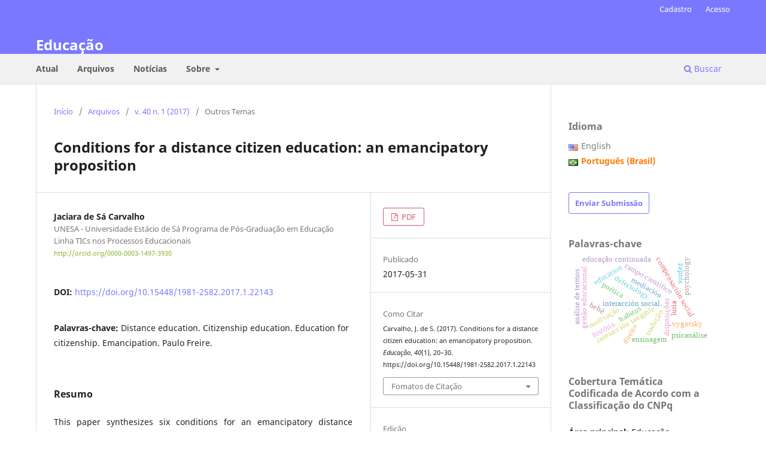

--- FILE ---
content_type: text/html; charset=utf-8
request_url: https://revistaseletronicas.pucrs.br/faced/article/view/22143
body_size: 12923
content:
<!DOCTYPE html>
<html lang="pt-BR" xml:lang="pt-BR">
<head>
	<meta charset="utf-8">
	<meta name="viewport" content="width=device-width, initial-scale=1.0">
	<title>
		Conditions for a distance citizen education: an emancipatory proposition
							| Educação
			</title>

	
<link rel="icon" href="https://revistaseletronicas.pucrs.br/public/journals/4/favicon_pt_BR.png" />
<meta name="generator" content="Open Journal Systems 3.3.0.21" />
<!-- AddThis --><script type="text/javascript" src="//s7.addthis.com/js/300/addthis_widget.js#pubid=ra-5dd6b3fc18a076d2"></script>
<!-- Bootstrap CSS --><link rel="stylesheet" href="https://stackpath.bootstrapcdn.com/bootstrap/4.4.1/css/bootstrap.min.css" integrity="sha384-Vkoo8x4CGsO3+Hhxv8T/Q5PaXtkKtu6ug5TOeNV6gBiFeWPGFN9MuhOf23Q9Ifjh" crossorigin="anonymous">
<!-- Bootstrap JS --><script src="https://code.jquery.com/jquery-3.4.1.slim.min.js" integrity="sha384-J6qa4849blE2+poT4WnyKhv5vZF5SrPo0iEjwBvKU7imGFAV0wwj1yYfoRSJoZ+n" crossorigin="anonymous"></script><script src="https://cdn.jsdelivr.net/npm/popper.js@1.16.0/dist/umd/popper.min.js" integrity="sha384-Q6E9RHvbIyZFJoft+2mJbHaEWldlvI9IOYy5n3zV9zzTtmI3UksdQRVvoxMfooAo" crossorigin="anonymous"></script><script src="https://stackpath.bootstrapcdn.com/bootstrap/4.4.1/js/bootstrap.min.js" integrity="sha384-wfSDF2E50Y2D1uUdj0O3uMBJnjuUD4Ih7YwaYd1iqfktj0Uod8GCExl3Og8ifwB6" crossorigin="anonymous"></script>
<link rel="schema.DC" href="http://purl.org/dc/elements/1.1/" />
<meta name="DC.Creator.PersonalName" content="Jaciara de Sá Carvalho"/>
<meta name="DC.Date.created" scheme="ISO8601" content="2017-05-31"/>
<meta name="DC.Date.dateSubmitted" scheme="ISO8601" content="2015-10-14"/>
<meta name="DC.Date.issued" scheme="ISO8601" content="2017-05-31"/>
<meta name="DC.Date.modified" scheme="ISO8601" content="2017-05-31"/>
<meta name="DC.Description" xml:lang="es" content="Este artículo hace una síntesis, resultante de una investigación de doctorado, de seis condiciones para una educación emancipadora a distancia. El sesgo del estudio fue la “formación para la ciudadanía”, posible solamente “por medio dela ciudadanía” como proceso de concientización por y de los sujetos, de acuerdo con la perspectiva crítica adoptada. Además de investigación bibliográfica, se realizaron entrevistas con especialistas en la modalidad a distancia de Brasil, Portugal y Venezuela. El trabajo considera que una educación ciudadana contribuye a la emancipación de y por los sujetos en cualquier modalidad. También discute datos y situaciones encontradas en la educación a distancia en la proposición de las siguientes condiciones: educación por medio de la ciudadanía; trabajo colectivo, diálogo mediatizado por el mundo, organización participativa y flexible de la enseñanza, coherencia respecto a los materiales de estudio y articulación con movimientos sociales en red."/>
<meta name="DC.Description" xml:lang="pt" content="This paper synthesizes six conditions for an emancipatory distance education, results from a Ph.D. research. The focus is the “formation for citizenship”, only possible “by the citizenship”, as consciousness process by the individuals, according to the critical perspective adopted. In addition to literature review, interviews were conducted with experts of distance modality from Brazil, Portugal and Venezuela. The work considers that a citizenship education is able to contribute to the emancipation by the individuals in any modality. And discusses data and situationsregarding distance education proposing the following conditions: education by citizenship; collective work; mediated (dialectical mediation) dialogue by the world; participative and flexible design instructional; coherent study materials;and articulation with network social movements. "/>
<meta name="DC.Format" scheme="IMT" content="application/pdf"/>
<meta name="DC.Identifier" content="22143"/>
<meta name="DC.Identifier.pageNumber" content="20-30"/>
<meta name="DC.Identifier.DOI" content="10.15448/1981-2582.2017.1.22143"/>
<meta name="DC.Identifier.URI" content="https://revistaseletronicas.pucrs.br/faced/article/view/22143"/>
<meta name="DC.Language" scheme="ISO639-1" content="pt"/>
<meta name="DC.Rights" content="Copyright (c) 2017 Educação"/>
<meta name="DC.Rights" content=""/>
<meta name="DC.Source" content="Educação"/>
<meta name="DC.Source.ISSN" content="1981-2582"/>
<meta name="DC.Source.Issue" content="1"/>
<meta name="DC.Source.Volume" content="40"/>
<meta name="DC.Source.URI" content="https://revistaseletronicas.pucrs.br/faced"/>
<meta name="DC.Subject" xml:lang="pt" content="Distance education. Citizenship education. Education for citizenship. Emancipation. Paulo Freire."/>
<meta name="DC.Title" content="Conditions for a distance citizen education: an emancipatory proposition"/>
<meta name="DC.Title.Alternative" xml:lang="es" content="Condiciones para una educación ciudadana a distancia: una propuesta emancipadora"/>
<meta name="DC.Type" content="Text.Serial.Journal"/>
<meta name="DC.Type" xml:lang="es" content=""/>
<meta name="DC.Type" xml:lang="pt" content="Pesquisa bibliográfica e entrevistas"/>
<meta name="DC.Type.articleType" content="Outros Temas"/>
<meta name="gs_meta_revision" content="1.1"/>
<meta name="citation_journal_title" content="Educação"/>
<meta name="citation_journal_abbrev" content="Educação (Porto Alegre, Online)"/>
<meta name="citation_issn" content="1981-2582"/> 
<meta name="citation_author" content="Jaciara de Sá Carvalho"/>
<meta name="citation_author_institution" content="UNESA - Universidade Estácio de Sá
Programa de Pós-Graduação em Educação
Linha TICs nos Processos Educacionais"/>
<meta name="citation_title" content="Conditions for a distance citizen education: an emancipatory proposition"/>
<meta name="citation_language" content="pt"/>
<meta name="citation_date" content="2017/05/31"/>
<meta name="citation_volume" content="40"/>
<meta name="citation_issue" content="1"/>
<meta name="citation_firstpage" content="20"/>
<meta name="citation_lastpage" content="30"/>
<meta name="citation_doi" content="10.15448/1981-2582.2017.1.22143"/>
<meta name="citation_abstract_html_url" content="https://revistaseletronicas.pucrs.br/faced/article/view/22143"/>
<meta name="citation_keywords" xml:lang="pt" content="Distance education. Citizenship education. Education for citizenship. Emancipation. Paulo Freire."/>
<meta name="citation_pdf_url" content="https://revistaseletronicas.pucrs.br/faced/article/download/22143/15636"/>
<meta name="citation_reference" content="ANTUNES, Angela. Leitura do mundo no contexto da planetarização: por uma pedagogia da sustentabilidade, 2002, 286 f. Tese (Doutorado em Educação) – Universidade de São Paulo, São Paulo, 2002."/>
<meta name="citation_reference" content="ASSOCIAÇÃO BRASILEIRA DE EDUCAÇÃO A DISTÂNCIA. Censo EAD.BR: Relatório Analítico da Aprendizagem a Distância no Brasil 2012. Curitiba: Ibpex, 2013."/>
<meta name="citation_reference" content="______. Censo EAD.BR: Relatório analítico da aprendizagem a distância no Brasil 2013. Curitiba: Ibpex, 2014."/>
<meta name="citation_reference" content="AZEVEDO, José C. de. Reconversão cultural da escola: mercoescola e Escola Cidadã. Porto Alegre: Sulina, Universitária Metodista, 2007."/>
<meta name="citation_reference" content="BRASIL. Lei 9394, de 20 de dezembro de 1996. Estabelece as diretrizes e bases da educação nacional. Diário Oficial da União, Brasília, DF, 23 dez., 1996."/>
<meta name="citation_reference" content="______. Ministério da Educação. Referenciais de Qualidade para a Educação Superior a Distância. Brasília: Secretaria de Educação a Distância, ago. 2007. Disponível em: &lt;portal.mec.gov.br/seed/arquivos/pdf/legislacao/refead1.pdf&gt;. Acesso em: 16 abr. 2013."/>
<meta name="citation_reference" content="BRINGEL, Breno. Edital Faperj, n. 14/2012. Disponível em: &lt;http://netsal.iesp.uerj.br/images/diversos/Projeto_FAPERJ_EXTPESQ_2012.pdf&gt;. Acesso em: 16 maio 2014."/>
<meta name="citation_reference" content="CARVALHO, Jaciara de Sá. Redes e comunidades: ensinoaprendizagem pela internet. São Paulo: Editora e Livraria Instituto Paulo Freire, 2011 (versão impressa). Disponível em: &lt;http://acervo.paulofreire.org/xmlui/handle/123456789/97#page/1/mode/1up&gt;. Acesso em: 16 set. 2012."/>
<meta name="citation_reference" content="CARVALHO, Jaciara de Sá; GRACIANI, Ana L.; OLIVEIRA, Márcia C. de. Educação a Distância como ação de projeto: uma experiência freiriana em Salvador. In: VII Colóquio Internacional Paulo Freire, 2010, Recife. Anais VII Colóquio Internacional Paulo Freire. Recife: UFPE, 2010."/>
<meta name="citation_reference" content="Disponível em: &lt;http://siteantigo.paulofreire.org/pub/Crpf/CrpfAcervo000200/Legado_Artigos_EaD_em_projeto_Carvalho_Oliveira_Graciani.pdf&gt;. Acesso em: 24 jun. 2014."/>
<meta name="citation_reference" content="______. Educação cidadã a distância: uma perspectiva emancipatória a partir de Paulo Freire. 2015. 211 f. Tese (Doutorado em Educação) – Universidade de São Paulo, São Paulo, 2015."/>
<meta name="citation_reference" content="CASTELLS, Manuel. Redes de indignação e esperança: movimentos sociais na era da internet (versão eletrônica). Rio de Janeiro: J. Zahar, 2013."/>
<meta name="citation_reference" content="FREIRE, Paulo. Conscientização: teoria e prática da libertação. São Paulo: Cortez, 1979."/>
<meta name="citation_reference" content="______. Pedagogia do oprimido. 17. ed. Rio de Janeiro: Paz e Terra, 1987."/>
<meta name="citation_reference" content="______. Educação na cidade. 5. ed. São Paulo: Cortez, 2001."/>
<meta name="citation_reference" content="GADOTTI, Moacir. Escola Cidadã. 13. ed. São Paulo: Cortez, 2010."/>
<meta name="citation_reference" content="GARCÍA ARETIO, Lorenzo; RUIZ CORBELLA, Marta. La eficacia en la educación a distancia: ¿un problema resuelto? Teoría de la educación, n. 22, p. 141-162, 2010."/>
<meta name="citation_reference" content="HOUAISS, A. Grande Dicionário Houaiss da Língua Portuguesa. Rio de Janeiro: Instituto Houaiss, 2012. Disponível em: &lt;http://houaiss.uol.com.br&gt;. Acesso em: 26 fev. 2014."/>
<meta name="citation_reference" content="KENSKI, Vani M. Tecnologias e tempo docente. Campinas, SP: Papirus, 2013."/>
<meta name="citation_reference" content="LIMA, Lucínio C. Aprender para ganhar, conhecer para competir: sobre a subordinação da educação na “sociedade da aprendizagem”. São Paulo: Cortez, 2012. v. 41."/>
<meta name="citation_reference" content="MACHADO, Jorge A. S. Ativismo em rede e conexões identitárias: novas perspectivas para os movimentos sociais. Sociologias, n. 18, dez. 2007. Disponível em: &lt;http://www.scielo.br/scielo.php?script=sci_arttext&amp;pid=S1517-45222007000200012&amp;lng=pt&amp;nrm=iso&amp;tlng=pt&gt;. Acesso em: 26 ago. 2013."/>
<meta name="citation_reference" content="MÉSZAROS, István. A Educação para além do capital. 2. ed.São Paulo: Boitempo, 2008."/>
<meta name="citation_reference" content="MOORE, Michael G. Teoria da distância transacional. Tradução Wilson Azevêdo. Revista Brasileira de Aprendizagem Aberta e a Distância, São Paulo, p. 1-14, ago. 2002. Disponível em: &lt;http://ensinotec.com/artigos/Teoria%20da%20Distancia%20Transacional%20&gt;. Acesso em: 21 jun. 2013. (Tradução de Theoretical principles of distance education,1993. p. 22-38.)"/>
<meta name="citation_reference" content="OLIVEIRA, Edilson M. de; ALMEIDA, José Luís Vieira; ARNONI, Maria Eliza B. Mediação dialética na educação escolar: teoria e prática. São Paulo: Loyola, 2007."/>
<meta name="citation_reference" content="PATTO, Maria H. S. O ensino a distância e a falência da educação. Educação e Pesquisa, v. 39, n. 2, p. 303-318, jun. 2013. Acesso em: 26 ago. 2014."/>
<meta name="citation_reference" content="PAULO FREIRE cidadão do mundo. Direção: Marcelo Zelic, Centro de Documentação e Informação Científica (Cedic) da PUC-SP [s.d.]. PINA, Antonio B. Entornos de aprendizaje mixto en educación superior. Revista Iberoamericana de Educación a Distancia, v. 11, n. 1, p. 15-51, 2008."/>
<meta name="citation_reference" content="RAVENSCROFT, Andrew. Dialogue and connectivism: a new approach to understanding and promoting dialogue-rich networked learning. The International Review of Research in Open and Distance Learning, v. 12, n. 3, p. 139-160, mar. 2011. Acesso em: 11 jun. 2013."/>
<meta name="citation_reference" content="RODRIGUES, Lúcia. Ensino a distância rebaixa a qualidade do país. Caros Amigos, São Paulo: Casa Amarela, out. 2011."/>
<meta name="citation_reference" content="ROMÃO, José E. Educador Popular. In: Grupo de Estudos sobre Política Educacional e Trabalho Docente da Faculdade de Educação da UFMG. Trabalho, profissão e condição docente. Belo Horizonte: Gestrado/UFMG, 2010. Disponível em: &lt;http://www.gestrado.org/?pg=dicionario-verbetes&amp;id=259&gt;. Acesso em: 28 nov. 2013."/>
<meta name="citation_reference" content="SNYDERS, Georges. Para onde vão as pedagogias nãodiretivas? 3. ed. São Paulo: Centauro, 2001."/>
	<link rel="stylesheet" href="https://revistaseletronicas.pucrs.br/faced/$$$call$$$/page/page/css?name=stylesheet" type="text/css" /><link rel="stylesheet" href="https://revistaseletronicas.pucrs.br/faced/$$$call$$$/page/page/css?name=font" type="text/css" /><link rel="stylesheet" href="https://revistaseletronicas.pucrs.br/lib/pkp/styles/fontawesome/fontawesome.css?v=3.3.0.21" type="text/css" /><link rel="stylesheet" href="https://revistaseletronicas.pucrs.br/plugins/generic/doiInSummary/styles/doi.css?v=3.3.0.21" type="text/css" /><link rel="stylesheet" href="https://revistaseletronicas.pucrs.br/public/journals/4/styleSheet.css?d=2024-08-14+11%3A29%3A31" type="text/css" /><link rel="stylesheet" href="https://revistaseletronicas.pucrs.br/public/site/styleSheet.css?v=3.3.0.21" type="text/css" />
</head>
<body class="pkp_page_article pkp_op_view" dir="ltr">

	<div class="pkp_structure_page">

				<header class="pkp_structure_head" id="headerNavigationContainer" role="banner">
						
 <nav class="cmp_skip_to_content" aria-label="Ir para os links de conteúdo">
	<a href="#pkp_content_main">Ir para o conteúdo principal</a>
	<a href="#siteNav">Ir para o menu de navegação principal</a>
		<a href="#pkp_content_footer">Ir para o rodapé</a>
</nav>

			<div class="pkp_head_wrapper">

				<div class="pkp_site_name_wrapper">
					<button class="pkp_site_nav_toggle">
						<span>Open Menu</span>
					</button>
										<div class="pkp_site_name">
																<a href="						https://revistaseletronicas.pucrs.br/faced/index
					" class="is_text">Educação</a>
										</div>
				</div>

				
				<nav class="pkp_site_nav_menu" aria-label="Navegação no Site">
					<a id="siteNav"></a>
					<div class="pkp_navigation_primary_row">
						<div class="pkp_navigation_primary_wrapper">
																				<ul id="navigationPrimary" class="pkp_navigation_primary pkp_nav_list">
								<li class="">
				<a href="https://revistaseletronicas.pucrs.br/faced/issue/current">
					Atual
				</a>
							</li>
								<li class="">
				<a href="https://revistaseletronicas.pucrs.br/faced/issue/archive">
					Arquivos
				</a>
							</li>
								<li class="">
				<a href="https://revistaseletronicas.pucrs.br/faced/announcement">
					Notícias
				</a>
							</li>
								<li class="">
				<a href="https://revistaseletronicas.pucrs.br/faced/about">
					Sobre
				</a>
									<ul>
																					<li class="">
									<a href="https://revistaseletronicas.pucrs.br/faced/about">
										Sobre a Revista
									</a>
								</li>
																												<li class="">
									<a href="https://revistaseletronicas.pucrs.br/faced/about/submissions">
										Submissões
									</a>
								</li>
																												<li class="">
									<a href="https://revistaseletronicas.pucrs.br/faced/about/editorialTeam">
										Equipe Editorial
									</a>
								</li>
																												<li class="">
									<a href="https://revistaseletronicas.pucrs.br/faced/about/privacy">
										Declaração de Privacidade
									</a>
								</li>
																												<li class="">
									<a href="https://revistaseletronicas.pucrs.br/faced/about/contact">
										Contato
									</a>
								</li>
																		</ul>
							</li>
			</ul>

				

																						<div class="pkp_navigation_search_wrapper">
									<a href="https://revistaseletronicas.pucrs.br/faced/search" class="pkp_search pkp_search_desktop">
										<span class="fa fa-search" aria-hidden="true"></span>
										Buscar
									</a>
								</div>
													</div>
					</div>
					<div class="pkp_navigation_user_wrapper" id="navigationUserWrapper">
							<ul id="navigationUser" class="pkp_navigation_user pkp_nav_list">
								<li class="profile">
				<a href="https://revistaseletronicas.pucrs.br/faced/user/register">
					Cadastro
				</a>
							</li>
								<li class="profile">
				<a href="https://revistaseletronicas.pucrs.br/faced/login">
					Acesso
				</a>
							</li>
										</ul>

					</div>
				</nav>
			</div><!-- .pkp_head_wrapper -->
		</header><!-- .pkp_structure_head -->

						<div class="pkp_structure_content has_sidebar">
			<div class="pkp_structure_main" role="main">
				<a id="pkp_content_main"></a>

<div class="page page_article">
			<nav class="cmp_breadcrumbs" role="navigation" aria-label="Você está aqui:">
	<ol>
		<li>
			<a href="https://revistaseletronicas.pucrs.br/faced/index">
				Início
			</a>
			<span class="separator">/</span>
		</li>
		<li>
			<a href="https://revistaseletronicas.pucrs.br/faced/issue/archive">
				Arquivos
			</a>
			<span class="separator">/</span>
		</li>
					<li>
				<a href="https://revistaseletronicas.pucrs.br/faced/issue/view/1135">
					v. 40 n. 1 (2017)
				</a>
				<span class="separator">/</span>
			</li>
				<li class="current" aria-current="page">
			<span aria-current="page">
									Outros Temas
							</span>
		</li>
	</ol>
</nav>
	
		  	 <article class="obj_article_details">

		
	<h1 class="page_title">
		Conditions for a distance citizen education: an emancipatory proposition
	</h1>

	
	<div class="row">
		<div class="main_entry">

							<section class="item authors">
					<h2 class="pkp_screen_reader">Autores</h2>
					<ul class="authors">
											<li>
							<span class="name">
								Jaciara de Sá Carvalho
							</span>
															<span class="affiliation">
									UNESA - Universidade Estácio de Sá
Programa de Pós-Graduação em Educação
Linha TICs nos Processos Educacionais
																	</span>
																						<span class="orcid">
																		<a href="http://orcid.org/0000-0003-1497-3930" target="_blank">
										http://orcid.org/0000-0003-1497-3930
									</a>
								</span>
													</li>
										</ul>
				</section>
			
																												<section class="item doi">
						<h2 class="label">
														DOI:
						</h2>
						<span class="value">
							<a href="https://doi.org/10.15448/1981-2582.2017.1.22143">
								https://doi.org/10.15448/1981-2582.2017.1.22143
							</a>
						</span>
					</section>
							
									<section class="item keywords">
				<h2 class="label">
										Palavras-chave:
				</h2>
				<span class="value">
											Distance education. Citizenship education. Education for citizenship. Emancipation. Paulo Freire.									</span>
			</section>
			
										<section class="item abstract">
					<h2 class="label">Resumo</h2>
					<p>This paper synthesizes six conditions for an emancipatory distance education, results from a Ph.D. research. The focus is the “formation for citizenship”, only possible “by the citizenship”, as consciousness process by the individuals, according to the critical perspective adopted. In addition to literature review, interviews were conducted with experts of distance modality from Brazil, Portugal and Venezuela. The work considers that a citizenship education is able to contribute to the emancipation by the individuals in any modality. And discusses data and situations<br>regarding distance education proposing the following conditions: education by citizenship; collective work; mediated (dialectical mediation) dialogue by the world; participative and flexible design instructional; coherent study materials;<br>and articulation with network social movements. </p>
				</section>
			
			<div class="item downloads_chart">
	<h3 class="label">
		Downloads
	</h3>
	<div class="value">
		<canvas class="usageStatsGraph" data-object-type="Submission" data-object-id="22143"></canvas>
		<div class="usageStatsUnavailable" data-object-type="Submission" data-object-id="22143">
			Não há dados estatísticos.
		</div>
	</div>
</div>


																																<section class="item author_bios">
					<h2 class="label">
													Biografia do Autor
											</h2>
																		<section class="sub_item">
								<h3 class="label">
																																							Jaciara de Sá Carvalho, <span class="affiliation">UNESA - Universidade Estácio de Sá
Programa de Pós-Graduação em Educação
Linha TICs nos Processos Educacionais</span>
																	</h3>
								<div class="value">
									Professora-Adjunta no Programa de Pós-Graduação em Educação e pesquisadora da linha TICs nos Processos Educacionais (TICPE) na UNESA. Doutora e Mestre em Educação (FE/USP), especialista em Gestão de Processos de Comunicação/ Educomunicação (ECA/USP), bacharel em Comunicação (PUC/SP), técnico em Magistério. Possui experiência em coordenação, planejamento, produção e docência de formações e projetos desenvolvidos distância. Foi responsável pela implementação do Setor de Educação a Distância do Instituto Paulo Freire, atuando também no Programa Educação Para a Cidadania Planetária, que incluiu Itália e Portugal. Coordenou o Portal EducaRede Brasil, pioneiro no país para a promoção do uso pedagógico da Internet (projeto internacional da Fundação Telefônica). Também foi professora na Educação Infantil, no Ensino Fundamental e jornalista.
								</div>
							</section>
															</section>
			
										<section class="item references">
					<h2 class="label">
						Referências
					</h2>
					<div class="value">
																					<p>ANTUNES, Angela. Leitura do mundo no contexto da planetarização: por uma pedagogia da sustentabilidade, 2002, 286 f. Tese (Doutorado em Educação) – Universidade de São Paulo, São Paulo, 2002. </p>
															<p>ASSOCIAÇÃO BRASILEIRA DE EDUCAÇÃO A DISTÂNCIA. Censo EAD.BR: Relatório Analítico da Aprendizagem a Distância no Brasil 2012. Curitiba: Ibpex, 2013. </p>
															<p>______. Censo EAD.BR: Relatório analítico da aprendizagem a distância no Brasil 2013. Curitiba: Ibpex, 2014. </p>
															<p>AZEVEDO, José C. de. Reconversão cultural da escola: mercoescola e Escola Cidadã. Porto Alegre: Sulina, Universitária Metodista, 2007. </p>
															<p>BRASIL. Lei 9394, de 20 de dezembro de 1996. Estabelece as diretrizes e bases da educação nacional. Diário Oficial da União, Brasília, DF, 23 dez., 1996. </p>
															<p>______. Ministério da Educação. Referenciais de Qualidade para a Educação Superior a Distância. Brasília: Secretaria de Educação a Distância, ago. 2007. Disponível em: . Acesso em: 16 abr. 2013. </p>
															<p>BRINGEL, Breno. Edital Faperj, n. 14/2012. Disponível em: &lt;<a href="http://netsal.iesp.uerj.br/images/diversos/Projeto_FAPERJ_EXTPESQ_2012.pdf">http://netsal.iesp.uerj.br/images/diversos/Projeto_FAPERJ_EXTPESQ_2012.pdf</a>&gt;. Acesso em: 16 maio 2014. </p>
															<p>CARVALHO, Jaciara de Sá. Redes e comunidades: ensinoaprendizagem pela internet. São Paulo: Editora e Livraria Instituto Paulo Freire, 2011 (versão impressa). Disponível em: &lt;<a href="http://acervo.paulofreire.org/xmlui/handle/123456789/97#page/1/mode/1up">http://acervo.paulofreire.org/xmlui/handle/123456789/97#page/1/mode/1up</a>&gt;. Acesso em: 16 set. 2012. </p>
															<p>CARVALHO, Jaciara de Sá; GRACIANI, Ana L.; OLIVEIRA, Márcia C. de. Educação a Distância como ação de projeto: uma experiência freiriana em Salvador. In: VII Colóquio Internacional Paulo Freire, 2010, Recife. Anais VII Colóquio Internacional Paulo Freire. Recife: UFPE, 2010. </p>
															<p>Disponível em: &lt;<a href="http://siteantigo.paulofreire.org/pub/Crpf/CrpfAcervo000200/Legado_Artigos_EaD_em_projeto_Carvalho_Oliveira_Graciani.pdf">http://siteantigo.paulofreire.org/pub/Crpf/CrpfAcervo000200/Legado_Artigos_EaD_em_projeto_Carvalho_Oliveira_Graciani.pdf</a>&gt;. Acesso em: 24 jun. 2014. </p>
															<p>______. Educação cidadã a distância: uma perspectiva emancipatória a partir de Paulo Freire. 2015. 211 f. Tese (Doutorado em Educação) – Universidade de São Paulo, São Paulo, 2015. </p>
															<p>CASTELLS, Manuel. Redes de indignação e esperança: movimentos sociais na era da internet (versão eletrônica). Rio de Janeiro: J. Zahar, 2013. </p>
															<p>FREIRE, Paulo. Conscientização: teoria e prática da libertação. São Paulo: Cortez, 1979. </p>
															<p>______. Pedagogia do oprimido. 17. ed. Rio de Janeiro: Paz e Terra, 1987. </p>
															<p>______. Educação na cidade. 5. ed. São Paulo: Cortez, 2001. </p>
															<p>GADOTTI, Moacir. Escola Cidadã. 13. ed. São Paulo: Cortez, 2010. </p>
															<p>GARCÍA ARETIO, Lorenzo; RUIZ CORBELLA, Marta. La eficacia en la educación a distancia: ¿un problema resuelto? Teoría de la educación, n. 22, p. 141-162, 2010. </p>
															<p>HOUAISS, A. Grande Dicionário Houaiss da Língua Portuguesa. Rio de Janeiro: Instituto Houaiss, 2012. Disponível em: &lt;<a href="http://houaiss.uol.com.br">http://houaiss.uol.com.br</a>&gt;. Acesso em: 26 fev. 2014. </p>
															<p>KENSKI, Vani M. Tecnologias e tempo docente. Campinas, SP: Papirus, 2013. </p>
															<p>LIMA, Lucínio C. Aprender para ganhar, conhecer para competir: sobre a subordinação da educação na “sociedade da aprendizagem”. São Paulo: Cortez, 2012. v. 41. </p>
															<p>MACHADO, Jorge A. S. Ativismo em rede e conexões identitárias: novas perspectivas para os movimentos sociais. Sociologias, n. 18, dez. 2007. Disponível em: &lt;<a href="http://www.scielo.br/scielo.php?script=sci_arttext&amp;pid=S1517-45222007000200012&amp;lng=pt&amp;nrm=iso&amp;tlng=pt">http://www.scielo.br/scielo.php?script=sci_arttext&amp;pid=S1517-45222007000200012&amp;lng=pt&amp;nrm=iso&amp;tlng=pt</a>&gt;. Acesso em: 26 ago. 2013. </p>
															<p>MÉSZAROS, István. A Educação para além do capital. 2. ed.São Paulo: Boitempo, 2008. </p>
															<p>MOORE, Michael G. Teoria da distância transacional. Tradução Wilson Azevêdo. Revista Brasileira de Aprendizagem Aberta e a Distância, São Paulo, p. 1-14, ago. 2002. Disponível em: &lt;<a href="http://ensinotec.com/artigos/Teoria%20da%20Distancia%20Transacional%20">http://ensinotec.com/artigos/Teoria%20da%20Distancia%20Transacional%20</a>&gt;. Acesso em: 21 jun. 2013. (Tradução de Theoretical principles of distance education,1993. p. 22-38.) </p>
															<p>OLIVEIRA, Edilson M. de; ALMEIDA, José Luís Vieira; ARNONI, Maria Eliza B. Mediação dialética na educação escolar: teoria e prática. São Paulo: Loyola, 2007. </p>
															<p>PATTO, Maria H. S. O ensino a distância e a falência da educação. Educação e Pesquisa, v. 39, n. 2, p. 303-318, jun. 2013. Acesso em: 26 ago. 2014. </p>
															<p>PAULO FREIRE cidadão do mundo. Direção: Marcelo Zelic, Centro de Documentação e Informação Científica (Cedic) da PUC-SP [s.d.]. PINA, Antonio B. Entornos de aprendizaje mixto en educación superior. Revista Iberoamericana de Educación a Distancia, v. 11, n. 1, p. 15-51, 2008. </p>
															<p>RAVENSCROFT, Andrew. Dialogue and connectivism: a new approach to understanding and promoting dialogue-rich networked learning. The International Review of Research in Open and Distance Learning, v. 12, n. 3, p. 139-160, mar. 2011. Acesso em: 11 jun. 2013. </p>
															<p>RODRIGUES, Lúcia. Ensino a distância rebaixa a qualidade do país. Caros Amigos, São Paulo: Casa Amarela, out. 2011. </p>
															<p>ROMÃO, José E. Educador Popular. In: Grupo de Estudos sobre Política Educacional e Trabalho Docente da Faculdade de Educação da UFMG. Trabalho, profissão e condição docente. Belo Horizonte: Gestrado/UFMG, 2010. Disponível em: &lt;<a href="http://www.gestrado.org/?pg=dicionario-verbetes&amp;id=259">http://www.gestrado.org/?pg=dicionario-verbetes&amp;id=259</a>&gt;. Acesso em: 28 nov. 2013. </p>
															<p>SNYDERS, Georges. Para onde vão as pedagogias nãodiretivas? 3. ed. São Paulo: Centauro, 2001. </p>
																		</div>
				</section>
			
		</div><!-- .main_entry -->

		<div class="entry_details">

						
										<div class="item galleys">
					<h2 class="pkp_screen_reader">
						Downloads
					</h2>
					<ul class="value galleys_links">
													<li>
								
	
							

<a class="obj_galley_link pdf" href="https://revistaseletronicas.pucrs.br/faced/article/view/22143/15636">

		
	PDF

	</a>
							</li>
											</ul>
				</div>
						
						<div class="item published">
				<section class="sub_item">
					<h2 class="label">
						Publicado
					</h2>
					<div class="value">
																			<span>2017-05-31</span>
																	</div>
				</section>
							</div>
			
										<div class="item citation">
					<section class="sub_item citation_display">
						<h2 class="label">
							Como Citar
						</h2>
						<div class="value">
							<div id="citationOutput" role="region" aria-live="polite">
								<div class="csl-bib-body">
  <div class="csl-entry">Carvalho, J. de S. (2017). Conditions for a distance citizen education: an emancipatory proposition. <i>Educação</i>, <i>40</i>(1), 20–30. https://doi.org/10.15448/1981-2582.2017.1.22143</div>
</div>
							</div>
							<div class="citation_formats">
								<button class="cmp_button citation_formats_button" aria-controls="cslCitationFormats" aria-expanded="false" data-csl-dropdown="true">
									Fomatos de Citação
								</button>
								<div id="cslCitationFormats" class="citation_formats_list" aria-hidden="true">
									<ul class="citation_formats_styles">
																					<li>
												<a
													rel="nofollow"
													aria-controls="citationOutput"
													href="https://revistaseletronicas.pucrs.br/faced/citationstylelanguage/get/acm-sig-proceedings?submissionId=22143&amp;publicationId=19017"
													data-load-citation
													data-json-href="https://revistaseletronicas.pucrs.br/faced/citationstylelanguage/get/acm-sig-proceedings?submissionId=22143&amp;publicationId=19017&amp;return=json"
												>
													ACM
												</a>
											</li>
																					<li>
												<a
													rel="nofollow"
													aria-controls="citationOutput"
													href="https://revistaseletronicas.pucrs.br/faced/citationstylelanguage/get/acs-nano?submissionId=22143&amp;publicationId=19017"
													data-load-citation
													data-json-href="https://revistaseletronicas.pucrs.br/faced/citationstylelanguage/get/acs-nano?submissionId=22143&amp;publicationId=19017&amp;return=json"
												>
													ACS
												</a>
											</li>
																					<li>
												<a
													rel="nofollow"
													aria-controls="citationOutput"
													href="https://revistaseletronicas.pucrs.br/faced/citationstylelanguage/get/apa?submissionId=22143&amp;publicationId=19017"
													data-load-citation
													data-json-href="https://revistaseletronicas.pucrs.br/faced/citationstylelanguage/get/apa?submissionId=22143&amp;publicationId=19017&amp;return=json"
												>
													APA
												</a>
											</li>
																					<li>
												<a
													rel="nofollow"
													aria-controls="citationOutput"
													href="https://revistaseletronicas.pucrs.br/faced/citationstylelanguage/get/associacao-brasileira-de-normas-tecnicas?submissionId=22143&amp;publicationId=19017"
													data-load-citation
													data-json-href="https://revistaseletronicas.pucrs.br/faced/citationstylelanguage/get/associacao-brasileira-de-normas-tecnicas?submissionId=22143&amp;publicationId=19017&amp;return=json"
												>
													ABNT
												</a>
											</li>
																					<li>
												<a
													rel="nofollow"
													aria-controls="citationOutput"
													href="https://revistaseletronicas.pucrs.br/faced/citationstylelanguage/get/chicago-author-date?submissionId=22143&amp;publicationId=19017"
													data-load-citation
													data-json-href="https://revistaseletronicas.pucrs.br/faced/citationstylelanguage/get/chicago-author-date?submissionId=22143&amp;publicationId=19017&amp;return=json"
												>
													Chicago
												</a>
											</li>
																					<li>
												<a
													rel="nofollow"
													aria-controls="citationOutput"
													href="https://revistaseletronicas.pucrs.br/faced/citationstylelanguage/get/harvard-cite-them-right?submissionId=22143&amp;publicationId=19017"
													data-load-citation
													data-json-href="https://revistaseletronicas.pucrs.br/faced/citationstylelanguage/get/harvard-cite-them-right?submissionId=22143&amp;publicationId=19017&amp;return=json"
												>
													Harvard
												</a>
											</li>
																					<li>
												<a
													rel="nofollow"
													aria-controls="citationOutput"
													href="https://revistaseletronicas.pucrs.br/faced/citationstylelanguage/get/ieee?submissionId=22143&amp;publicationId=19017"
													data-load-citation
													data-json-href="https://revistaseletronicas.pucrs.br/faced/citationstylelanguage/get/ieee?submissionId=22143&amp;publicationId=19017&amp;return=json"
												>
													IEEE
												</a>
											</li>
																					<li>
												<a
													rel="nofollow"
													aria-controls="citationOutput"
													href="https://revistaseletronicas.pucrs.br/faced/citationstylelanguage/get/modern-language-association?submissionId=22143&amp;publicationId=19017"
													data-load-citation
													data-json-href="https://revistaseletronicas.pucrs.br/faced/citationstylelanguage/get/modern-language-association?submissionId=22143&amp;publicationId=19017&amp;return=json"
												>
													MLA
												</a>
											</li>
																					<li>
												<a
													rel="nofollow"
													aria-controls="citationOutput"
													href="https://revistaseletronicas.pucrs.br/faced/citationstylelanguage/get/turabian-fullnote-bibliography?submissionId=22143&amp;publicationId=19017"
													data-load-citation
													data-json-href="https://revistaseletronicas.pucrs.br/faced/citationstylelanguage/get/turabian-fullnote-bibliography?submissionId=22143&amp;publicationId=19017&amp;return=json"
												>
													Turabian
												</a>
											</li>
																					<li>
												<a
													rel="nofollow"
													aria-controls="citationOutput"
													href="https://revistaseletronicas.pucrs.br/faced/citationstylelanguage/get/vancouver?submissionId=22143&amp;publicationId=19017"
													data-load-citation
													data-json-href="https://revistaseletronicas.pucrs.br/faced/citationstylelanguage/get/vancouver?submissionId=22143&amp;publicationId=19017&amp;return=json"
												>
													Vancouver
												</a>
											</li>
																			</ul>
																			<div class="label">
											Baixar Citação
										</div>
										<ul class="citation_formats_styles">
																							<li>
													<a href="https://revistaseletronicas.pucrs.br/faced/citationstylelanguage/download/ris?submissionId=22143&amp;publicationId=19017">
														<span class="fa fa-download"></span>
														Endnote/Zotero/Mendeley (RIS)
													</a>
												</li>
																							<li>
													<a href="https://revistaseletronicas.pucrs.br/faced/citationstylelanguage/download/bibtex?submissionId=22143&amp;publicationId=19017">
														<span class="fa fa-download"></span>
														BibTeX
													</a>
												</li>
																					</ul>
																	</div>
							</div>
						</div>
					</section>
				</div>
			
										<div class="item issue">

											<section class="sub_item">
							<h2 class="label">
								Edição
							</h2>
							<div class="value">
								<a class="title" href="https://revistaseletronicas.pucrs.br/faced/issue/view/1135">
									v. 40 n. 1 (2017)
								</a>
							</div>
						</section>
					
											<section class="sub_item">
							<h2 class="label">
								Seção
							</h2>
							<div class="value">
								Outros Temas
							</div>
						</section>
					
									</div>
			
															
										<div class="item copyright">
					<h2 class="label">
						Licença
					</h2>
										<pre> </pre>
				</div>
			
			

		</div><!-- .entry_details -->
	</div><!-- .row -->

</article>

	<div id="articlesBySameAuthorList">
				</div>


</div><!-- .page -->

	</div><!-- pkp_structure_main -->

									<div class="pkp_structure_sidebar left" role="complementary" aria-label="Barra lateral">
				<link rel="stylesheet" type="text/css" href="/plugins/blocks/bandeiraIdioma/flagToggle.css">

<div class="pkp_block block_language">
	<span class="title">
		Idioma
	</span>

	<div class="content">
		<ul>
							<li class="locale_en_US" lang="en_US">
					<a href="https://revistaseletronicas.pucrs.br/faced/user/setLocale/en_US?source=%2Ffaced%2Farticle%2Fview%2F22143">
						
												<span class="flagToggle en_US">
						&nbsp;
						</span>

																			English
						
					</a>
				</li>
							<li class="locale_pt_BR current" lang="pt_BR">
					<a href="https://revistaseletronicas.pucrs.br/faced/user/setLocale/pt_BR?source=%2Ffaced%2Farticle%2Fview%2F22143">
						
												<span class="flagToggle pt_BR">
						&nbsp;
						</span>

																			<strong>Português (Brasil)</strong>
						
						
					</a>
				</li>
					</ul>
	</div>
</div><!-- .block_language -->
<div class="pkp_block block_make_submission">
	<h2 class="pkp_screen_reader">
		Enviar Submissão
	</h2>

	<div class="content">
		<a class="block_make_submission_link" href="https://revistaseletronicas.pucrs.br/faced/about/submissions">
			Enviar Submissão
		</a>
	</div>
</div>
<div class="pkp_block block_Keywordcloud">
	<h2 class="title">Palavras-chave</h2>
	<div class="content" id='wordcloud'></div>

	<script>
		function randomColor() {
			var colors = ['#1f77b4', '#ff7f0e', '#2ca02c', '#d62728', '#9467bd', '#8c564b', '#e377c2', '#7f7f7f', '#bcbd22', '#17becf'];
			return colors[Math.floor(Math.random()*colors.length)];
		}

					document.addEventListener("DOMContentLoaded", function() {
				var keywords = [{"text":"motiva\u00e7\u00e3o","size":1},{"text":"defectology.","size":1},{"text":"disposi\u00e7\u00f5es","size":1},{"text":"interacci\u00f3n social.","size":1},{"text":"mediaci\u00f3n","size":1},{"text":"compensaci\u00f3n social","size":1},{"text":"interacci\u00f3n tangible","size":1},{"text":"diversidad funcional","size":1},{"text":"gest\u00e3o educacional.","size":1},{"text":"projeto pol\u00edtico pedag\u00f3gico","size":1},{"text":"vygotsky","size":1},{"text":"campo cient\u00edfico","size":1},{"text":"education","size":1},{"text":"psychology","size":1},{"text":"po\u00e9tica","size":1},{"text":"tradu\u00e7\u00e3o","size":1},{"text":"compara\u00e7\u00e3o entre brasil e argentina","size":1},{"text":"an\u00e1lise de termos","size":1},{"text":"educa\u00e7\u00e3o continuada","size":1},{"text":"inf\u00e2ncia. cidade. cidadania. direitos da crian\u00e7a. sociologia da inf\u00e2ncia.","size":1},{"text":"pr\u00e1ticas educativas","size":1},{"text":"habitus","size":1},{"text":"consciousness. personality. cultural-historical approach to normality vs defect. becoming subject of school-activity. research. inclusion.","size":1},{"text":"surdez","size":1},{"text":"beb\u00ea","size":1},{"text":"arco de maguerez","size":1},{"text":"ensinagem","size":1},{"text":"direito","size":1},{"text":"finnish housing first strategy.","size":1},{"text":"agency formation","size":1},{"text":"expansive learning","size":1},{"text":"secondary deficit","size":1},{"text":"stigma of homelessness","size":1},{"text":"psican\u00e1lise","size":1},{"text":"doc\u00eancia na pris\u00e3o. identidade docente. rela\u00e7\u00e3o professor-aluno.","size":1},{"text":"special education","size":1},{"text":"hist\u00f3ria da educa\u00e7\u00e3o. uruguai. pelotas (rio grande do sul). intelectuais.","size":1},{"text":"special education.","size":1},{"text":"teacher education","size":1},{"text":"national policy","size":1},{"text":"defectology","size":1},{"text":"vygotski","size":1},{"text":"structural-systemic epistemology","size":1},{"text":"strategies","size":1},{"text":"luria","size":1},{"text":"hist\u00f3ria.","size":1},{"text":"educa\u00e7\u00e3o de surdos","size":1},{"text":"aplicativos","size":1},{"text":"pesquisas biogr\u00e1ficas","size":1},{"text":"educa\u00e7\u00e3o infantil. educa\u00e7\u00e3o matem\u00e1tica. geometria. senso espacial. no\u00e7\u00f5es de perto\/longe.","size":1}];
				var totalWeight = 0;
				var width = 300;
				var height = 200;
				var transitionDuration = 200;
				var length_keywords = keywords.length;
				var layout = d3.layout.cloud();

				layout.size([width, height])
					.words(keywords)
					.fontSize(function(d)
					{
						return fontSize(+d.size);
					})
					.on('end', draw);

				var svg = d3.select("#wordcloud").append("svg")
					.attr("viewBox", "0 0 " + width + " " + height)
					.attr("width", '100%');

				function update() {
					var words = layout.words();
					fontSize = d3.scaleLinear().range([16, 34]);
					if (words.length) {
						fontSize.domain([+words[words.length - 1].size || 1, +words[0].size]);
					}
				}

				keywords.forEach(function(item,index){totalWeight += item.size;});

				update();

				function draw(words, bounds) {
					var w = layout.size()[0],
						h = layout.size()[1];

					scaling = bounds
						? Math.min(
							w / Math.abs(bounds[1].x - w / 2),
							w / Math.abs(bounds[0].x - w / 2),
							h / Math.abs(bounds[1].y - h / 2),
							h / Math.abs(bounds[0].y - h / 2),
						) / 2
						: 1;

					svg
					.append("g")
					.attr(
						"transform",
						"translate(" + [w >> 1, h >> 1] + ")scale(" + scaling + ")",
					)
					.selectAll("text")
						.data(words)
					.enter().append("text")
						.style("font-size", function(d) { return d.size + "px"; })
						.style("font-family", 'serif')
						.style("fill", randomColor)
						.style('cursor', 'pointer')
						.style('opacity', 0.7)
						.attr('class', 'keyword')
						.attr("text-anchor", "middle")
						.attr("transform", function(d) {
							return "translate(" + [d.x, d.y] + ")rotate(" + d.rotate + ")";
						})
						.text(function(d) { return d.text; })
						.on("click", function(d, i){
							window.location = "https://revistaseletronicas.pucrs.br/faced/search?query=QUERY_SLUG".replace(/QUERY_SLUG/, encodeURIComponent(''+d.text+''));
						})
						.on("mouseover", function(d, i) {
							d3.select(this).transition()
								.duration(transitionDuration)
								.style('font-size',function(d) { return (d.size + 3) + "px"; })
								.style('opacity', 1);
						})
						.on("mouseout", function(d, i) {
							d3.select(this).transition()
								.duration(transitionDuration)
								.style('font-size',function(d) { return d.size + "px"; })
								.style('opacity', 0.7);
						})
						.on('resize', function() { update() });
				}

				layout.start();

			});
			</script>
</div>
<div class="pkp_block block_custom" id="customblock-caps">
	<h2 class="title pkp_screen_reader">caps</h2>
	<div class="content">
		<div class="livros"><strong><span class="title"> Cobertura Temática Codificada de Acordo com a Classificação do CNPq</span></strong></div>
<div class="livros">
<ul>
<ul>
<li class="show"><strong>Área principal:</strong> Educação&nbsp;</li>
<li class="show"><strong>Qualis:</strong> &nbsp;A1</li>
<li class="show"><strong>Período</strong>: 2017-2020</li>
</ul>
</ul>
<p>&nbsp;</p>
</div>
<div class="livros"><strong><span class="title"> Política de Acesso Livre </span></strong></div>
<div class="livros">
<ul>
<ul>
<li class="show">
<p align="Justify">Este periódico proporciona acesso aberto a todo o seu conteúdo, seguindo o princípio de que tornar gratuito o acesso à pesquisa científica gera um maior intercâmbio global de conhecimento.</p>
</li>
</ul>
</ul>
<p>&nbsp;</p>
</div>
<div class="livros"><strong><span class="title">APCs</span></strong></div>
<div class="livros">
<ul>
<ul>
<li class="show">Este periódico não cobra taxas para publicação.</li>
</ul>
</ul>
</div>
	</div>
</div>
<div class="pkp_block block_custom" id="customblock-social-media">
	<h2 class="title pkp_screen_reader">social-media</h2>
	<div class="content">
		<!-- PORTUGUÊS -->
<div class="addthis"><span class="title">Compartilhar</span>
<div class="addthis_inline_share_toolbox">&nbsp;</div>
</div>
	</div>
</div>
<div class="pkp_block block_custom" id="customblock-livros">
	<h2 class="title pkp_screen_reader">livros</h2>
	<div class="content">
		<div class="livros"><span class="title">Sugestão de leitura</span> <a href="https://editora.pucrs.br/livro/1476/" target="_blank" rel="noopener"><img src="https://editora.pucrs.br/download/assets/mkt/banner-periodicos-educacao.png" alt="" width="1080" height="1784"></a></div>
	</div>
</div>
<div class="pkp_block block_custom" id="customblock-apoiamos">
	<h2 class="title pkp_screen_reader">apoiamos</h2>
	<div class="content">
		<div class="apoiamos">
<ul>
<li class="show"><strong>e-ISSN: </strong>1981-2582</li>
<li class="show"><strong>ISSN-L: </strong>0101-465X</li>
</ul>
<img class="mb-4 img-fluid logos" src="https://editora.pucrs.br/edipucrs/assets/periodicos/logos/cope.jpg" alt="COPE - Committee on Publication Ethics"> <img class="mb-4 img-fluid logos" src="https://editora.pucrs.br/edipucrs/assets/periodicos/logos/open-access.jpg" alt="Acesso Aberto"> <img class="mb-4 img-fluid logos" src="https://editora.pucrs.br/edipucrs/assets/periodicos/logos/diadorim.png" alt="Diadorim"> <img class="mb-4 img-fluid logos" src="https://editora.pucrs.br/edipucrs/assets/periodicos/logos/turnitin.png" alt="Turnitin"></div>
	</div>
</div>

			</div><!-- pkp_sidebar.left -->
			</div><!-- pkp_structure_content -->

<div class="pkp_structure_footer_wrapper" role="contentinfo">
	<a id="pkp_content_footer"></a>

	<div class="pkp_structure_footer">

		
		<div class="pkp_brand_footer" role="complementary">
			<a href="https://revistaseletronicas.pucrs.br/faced/about/aboutThisPublishingSystem">
				<img alt="Mais informações sobre o sistema de publicação, a plataforma e o fluxo de publicação do OJS/PKP." src="https://revistaseletronicas.pucrs.br/templates/images/ojs_brand.png">
			</a>
		</div>
	</div>
</div><!-- pkp_structure_footer_wrapper -->

</div><!-- pkp_structure_page -->

<script src="https://revistaseletronicas.pucrs.br/lib/pkp/lib/vendor/components/jquery/jquery.min.js?v=3.3.0.21" type="text/javascript"></script><script src="https://revistaseletronicas.pucrs.br/lib/pkp/lib/vendor/components/jqueryui/jquery-ui.min.js?v=3.3.0.21" type="text/javascript"></script><script src="https://revistaseletronicas.pucrs.br/plugins/themes/default/js/lib/popper/popper.js?v=3.3.0.21" type="text/javascript"></script><script src="https://revistaseletronicas.pucrs.br/plugins/themes/default/js/lib/bootstrap/util.js?v=3.3.0.21" type="text/javascript"></script><script src="https://revistaseletronicas.pucrs.br/plugins/themes/default/js/lib/bootstrap/dropdown.js?v=3.3.0.21" type="text/javascript"></script><script src="https://revistaseletronicas.pucrs.br/plugins/themes/default/js/main.js?v=3.3.0.21" type="text/javascript"></script><script src="https://revistaseletronicas.pucrs.br/plugins/generic/citationStyleLanguage/js/articleCitation.js?v=3.3.0.21" type="text/javascript"></script><script src="https://d3js.org/d3.v4.js?v=3.3.0.21" type="text/javascript"></script><script src="https://cdn.jsdelivr.net/gh/holtzy/D3-graph-gallery@master/LIB/d3.layout.cloud.js?v=3.3.0.21" type="text/javascript"></script><script type="text/javascript">var pkpUsageStats = pkpUsageStats || {};pkpUsageStats.data = pkpUsageStats.data || {};pkpUsageStats.data.Submission = pkpUsageStats.data.Submission || {};pkpUsageStats.data.Submission[22143] = {"data":{"2017":{"1":0,"2":0,"3":0,"4":0,"5":2,"6":30,"7":15,"8":46,"9":10,"10":6,"11":16,"12":10},"2018":{"1":4,"2":3,"3":5,"4":3,"5":8,"6":12,"7":12,"8":5,"9":10,"10":2,"11":3,"12":6},"2019":{"1":3,"2":5,"3":1,"4":6,"5":13,"6":3,"7":5,"8":9,"9":8,"10":9,"11":6,"12":5},"2020":{"1":5,"2":0,"3":1,"4":13,"5":31,"6":9,"7":5,"8":6,"9":18,"10":21,"11":1,"12":5},"2021":{"1":13,"2":5,"3":4,"4":3,"5":1,"6":6,"7":5,"8":7,"9":28,"10":22,"11":11,"12":5},"2022":{"1":10,"2":0,"3":2,"4":2,"5":15,"6":7,"7":4,"8":8,"9":12,"10":8,"11":0,"12":0},"2024":{"1":0,"2":0,"3":0,"4":0,"5":0,"6":0,"7":0,"8":4,"9":6,"10":9,"11":2,"12":0},"2025":{"1":5,"2":4,"3":11,"4":3,"5":4,"6":7,"7":6,"8":5,"9":7,"10":5,"11":22,"12":10},"2026":{"1":5,"2":0,"3":0,"4":0,"5":0,"6":0,"7":0,"8":0,"9":0,"10":0,"11":0,"12":0}},"label":"Todos os downloads","color":"79,181,217","total":689};</script><script src="https://cdnjs.cloudflare.com/ajax/libs/Chart.js/2.0.1/Chart.js?v=3.3.0.21" type="text/javascript"></script><script type="text/javascript">var pkpUsageStats = pkpUsageStats || {};pkpUsageStats.locale = pkpUsageStats.locale || {};pkpUsageStats.locale.months = ["Jan","Fev","Mar","Abr","Mai","Jun","Jul","Ago","Set","Out","Nov","Dez"];pkpUsageStats.config = pkpUsageStats.config || {};pkpUsageStats.config.chartType = "line";</script><script src="https://revistaseletronicas.pucrs.br/plugins/generic/usageStats/js/UsageStatsFrontendHandler.js?v=3.3.0.21" type="text/javascript"></script><script type="text/javascript">
(function (w, d, s, l, i) { w[l] = w[l] || []; var f = d.getElementsByTagName(s)[0],
j = d.createElement(s), dl = l != 'dataLayer' ? '&l=' + l : ''; j.async = true; 
j.src = 'https://www.googletagmanager.com/gtag/js?id=' + i + dl; f.parentNode.insertBefore(j, f); 
function gtag(){dataLayer.push(arguments)}; gtag('js', new Date()); gtag('config', i); })
(window, document, 'script', 'dataLayer', 'UA-105757186-4');
</script>

<span class="Z3988" title="ctx_ver=Z39.88-2004&amp;rft_id=https%3A%2F%2Frevistaseletronicas.pucrs.br%2Ffaced%2Farticle%2Fview%2F22143&amp;rft_val_fmt=info%3Aofi%2Ffmt%3Akev%3Amtx%3Ajournal&amp;rft.language=pt_BR&amp;rft.genre=article&amp;rft.title=Educa%C3%A7%C3%A3o&amp;rft.jtitle=Educa%C3%A7%C3%A3o&amp;rft.atitle=Conditions+for+a+distance+citizen+education%3A+an+emancipatory+proposition&amp;rft.artnum=22143&amp;rft.stitle=Educa%C3%A7%C3%A3o+%28Porto+Alegre%2C+Online%29&amp;rft.volume=40&amp;rft.issue=1&amp;rft.aulast=Carvalho&amp;rft.aufirst=Jaciara+de+S%C3%A1&amp;rft.date=2017-05-31&amp;rft_id=info%3Adoi%2F10.15448%2F1981-2582.2017.1.22143&amp;rft.pages=20-30&amp;rft.issn=0101-465X&amp;rft.eissn=1981-2582"></span>

</body>
</html>


--- FILE ---
content_type: text/css; charset=utf-8
request_url: https://revistaseletronicas.pucrs.br/public/journals/4/styleSheet.css?d=2024-08-14+11%3A29%3A31
body_size: 1765
content:
/* GERAL ###########################################################################################*/
a:visited, a:link, a:link {
    color: #7a78ff;
}

.cmp_notification {
    background: #f1f1f1;
    border-left: 5px solid #7a78ff;
}

.obj_announcement_summary .read_more {
    color: #949494;
}

.obj_announcement_summary .read_more:hover, .obj_announcement_summary .read_more:focus {
    color: #7a78ff;
}

/* CABECALHO ###########################################################################################*/
.pkp_structure_head {
    background-color: #7a78ff;
}

.pkp_navigation_primary_row {
    background-color: #f1f1f1;
    padding: 5px 0px;
}

.pkp_site_name .is_text {
    color: #fff;
    margin-bottom: 20px
}

.pkp_navigation_primary > li > a {
    color: #5a5a5a;
    font-weight: 700;
    font-size: 1em;
}

.pkp_head_wrapper .pkp_search .search_controls a {
    color: #5a5a5a;
    font-weight: bold;
}

.pkp_head_wrapper .pkp_search .search_controls a:hover {
    color: #7a78ff;
    border-color: #7a78ff;
}

.pkp_head_wrapper .pkp_search.is_open .search_prompt {
    color: #7a78ff;
}

.pkp_navigation_primary ul a {
    color: #5a5a5a;
    font-weight: 700;
    font-size: 0.9rem
}

.pkp_navigation_primary .dropdown-menu a:focus, .pkp_navigation_primary .dropdown-menu a:hover {
    border-color: #7a78ff;
}

.pkp_navigation_primary > li > a:hover, .pkp_navigation_primary > li > a:focus {
    color: #7a78ff;
    border-color: #7a78ff;
}

.pkp_nav_list ul a:hover, .pkp_nav_list ul a:focus {
    background-color: #f1f1f1;
}

#navigationUser > li:first-child > a,
.pkp_navigation_user > li:last-child > a {
  color:white;
}

/* CADASTRO ###########################################################################################*/
#connect-orcid-button {
    margin-bottom: 0.8em;
}

#connect-orcid-button .orcid_icon {
    width: 18px;
    height: 18px;
}

#connect-orcid-button + a {
    display: block;
    margin-bottom: 1.2em;
}

.cmp_form .fields > div {
    padding-bottom: 10px
}

.cmp_form input[type="text"], .cmp_form input[type="email"], .cmp_form input[type="password"], .cmp_form input[type="url"], .cmp_form input[type="phone"], .cmp_form select, .cmp_form .tagit {
    max-width: 45em;
    height: 40px
}

.cmp_form .affiliation::after {
    content: "Instituição, cidade, estado e país. | Institution, city, state and country  |  Institución, ciudad, estado y país";
    font-size: 0.8em;
    white-space: pre;
}

/* SUMARIO ###########################################################################################*/
.sections .section h2 {
    font-weight: bold;
    color: #000;
    font-size: 1.4em;
    text-transform: uppercase;
}

.obj_article_summary > .title a {
    display: block;
    width: 80%;
    color: #383838;
    font-size: 1.1em;
    line-height: 1.3em;
}

.obj_article_summary > .title a:hover {
    color: #7a78ff;
    text-decoration: underline;
}

.cmp_article_list > li {
    margin-bottom: 10px;
}

.obj_article_summary .galleys_links {
    text-align: right;
}

a.pdf {
    background-color: #fff;
    border: 1px solid #d6546c;
    color: #d6546c !important;
    margin-top: 5px;
}

a.pdf:hover, a.pdf:focus {
    background-color: #d6546c;
    border: 1px solid #d6546c;
    color: #fff !important;
}

a.file {
    background-color: #fff;
    border: 1px solid #5476d6;
    color: #5476d6 !important;
    margin-top: 5px;
}

a.file:hover, a.file:focus {
    background-color: #5476d6;
    border: 1px solid #5476d6;
    color: #fff !important;
}

/* ARTIGO */
span.orcid > a {
    color: #86af24 !important
}

/* ARQUIVO ###########################################################################################*/
.obj_issue_summary .cover, .obj_issue_summary .description {
    display: none;
}

/* SOBRE ###########################################################################################*/
.equipe-editorial .media-body {
    margin-bottom: 20px;
}

.politica-editorial .btn-link, .diretrizes .btn-link {
    color: #5a5a5a !important;
    font-weight: 700;
}

/* ################################################################################################### */
/* SIDEBAR ###########################################################################################*/
/* ################################################################################################### */
.pkp_block {
    padding: 30px 30px 10px 30px
}

/* ENVIAR SUBMISSÃO */
.block_make_submission a {
    padding: 3px 10px !important;
    background: none !important;
    border: 1px solid #7a78ff !important;
    background-color: #fff;
    box-shadow: none !important;
    transition: all 0.3s cubic-bezier(.25, .8, .25, 1) !important;
}

.block_make_submission a:hover {
    background-color: #7a78ff !important;
    color: #fff;
}

/* IDIOMA */
.block_language li {
    line-height: 15px !important;
}

.block_language li > a {
    color: #7b7b7b !important;
}

.block_language li.current > a {
    color: #7a78ff !important;
    font-weight: 400 !important;
}

/* LIVROS */
div.livros {
    display: inline-block !important;
}

div.livros .title {
    margin-bottom: 20px !important
}

div.livros img {
    border-radius: 3px;
}

div.livros img {
    box-shadow: 0 1px 3px rgba(0, 0, 0, 0.12), 0 1px 2px rgba(0, 0, 0, 0.24) !important;
    transition: all 0.3s cubic-bezier(.25, .8, .25, 1) !important;
}

div.livros img:hover {
    box-shadow: 0 14px 28px rgba(0, 0, 0, 0.25), 0 10px 10px rgba(0, 0, 0, 0.22) !important;
}

/* SOCIALMEDIA */
.at-resp-share-element .at-share-btn {
    display: block !important;
}

/* APOIAMOS */
div.apoiamos .logos {
    max-width: 95px;
    margin-right: 10px
}

div.apoiamos ul {
    margin-bottom: 25px !important;
}

div.apoiamos li {
    font-size: 13px;
}

/* ################################################################################################### */
/* FOOTER ############################################################################################*/
/* ################################################################################################### */
.pkp_structure_footer_wrapper {
    background: #f7f7f7 !important;
    color: #3d3935;
}

.pkp_brand_footer {
    display: none;
}

.pkp_structure_footer_wrapper li {
    list-style-type: none;
    margin-bottom: 10px;
}

.pkp_structure_footer_wrapper ul {
    padding-left: 0px;
}

.rodape a {
    color: #3d3935 !important
}

.rodape a:hover {
    color: #8a8885 !important;
    text-decoration: none;
}

.rodape h6 {
    font-size: 15px
}

.rodape .creative-commons a {
    color: #7a78ff !important;
}

.rodape .creative-commons {
    font-size: 12px;
    line-height: 17px;
}

/* ################################################################################################### */
/* LEITOR HTML #######################################################################################*/
/* ################################################################################################### */
.header_view {
    background: #656565 !important;
}

.header_view a.title {
    font-size: 13px !important;
}

.header_view .return:hover, .header_view .return:focus, .header_view .title:hover, .header_view .title:focus {
    background: #7a78ff !important;
}

.header_view .return {
    border: 1px solid #656565;
    color: #656565;
}

/* ################################################################################################### */
/* ESCONDER ########################################################################################## */
/* ################################################################################################### */
.pkp_op_submissions .section_policy, .supplementary_galleys_links {
    display: none !important;
}

/* MOBILE */
@media only screen and (max-width: 600px) {
    .pkp_search textarea {
        width: 100%;
        border: 1px solid #d9d9d9;
    }

    .obj_article_summary > .title a {
        width: 100% !important;
    }
}
